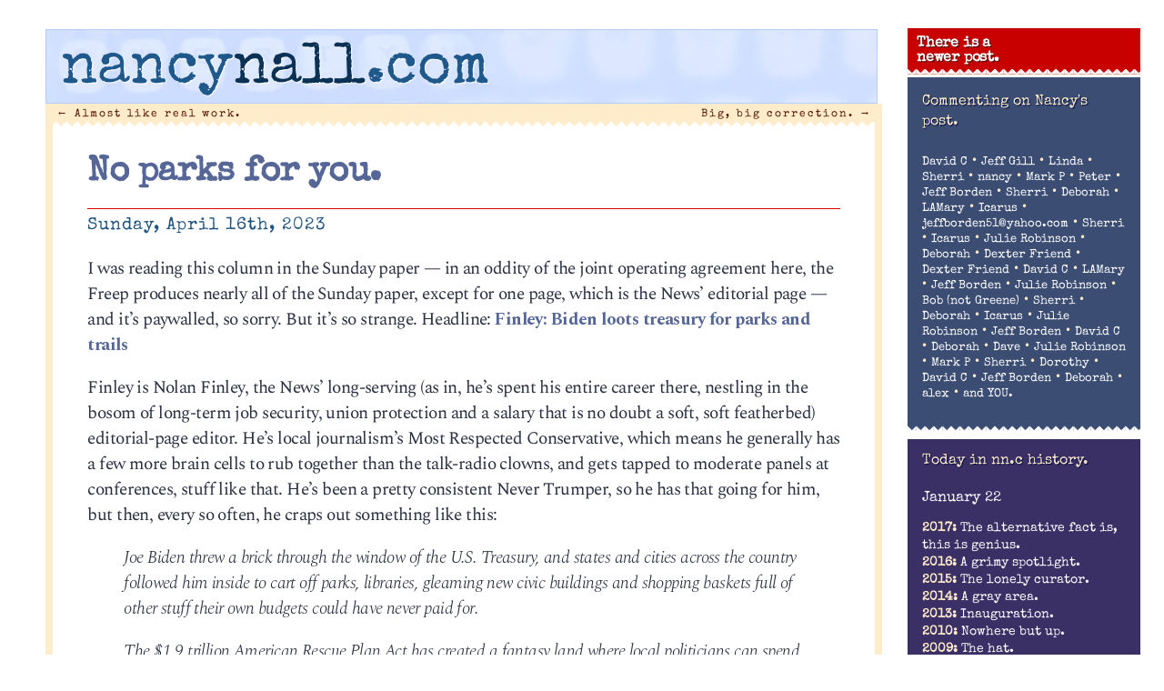

--- FILE ---
content_type: text/html; charset=UTF-8
request_url: http://nancynall.com/2023/04/16/no-parks-for-you/
body_size: 20445
content:
<!DOCTYPE html>
<html lang="en-US"<head>
<meta charset="utf-8" />
<title>No parks for you. | nancynall.com</title>


<meta property="og:title" content="nancynall.com" />
<meta property="og:type" content="website"/>
<meta property="og:url" content="http://nancynall.com" />
<meta property="og:description" content="Nancy Nall Derringer's personal website: 'I still think of it as a one-sided few minutes over coffee that we can have every morning. Comments welcome.'" />
<meta property="og:image" content="http://nancynall.com/wp-content/themes/nancy_2018/images/nnc_2011_icon.png" />
<meta name=viewport content="width=device-width, initial-scale=1">
<link rel="profile" href="http://gmpg.org/xfn/11" />
<link rel="image_src" href="http://nancynall.com/wp-content/themes/nancy_2018/images/nnc_2011_icon.png" />
<link rel="apple-touch-icon" href="http://nancynall.com/wp-content/themes/nancy_2018/images/nnc_icon_57x57.png" />
<link rel="apple-touch-icon" sizes="72x72" href="http://nancynall.com/wp-content/themes/nancy_2018/images/nnc_icon_72x72.png" />
<link rel="apple-touch-icon" sizes="114x114" href="http://nancynall.com/wp-content/themes/nancy_2018/images/nnc_icon_114x114.png" />
<meta name="theme-color" content="#ffeccb" media="(prefers-color-scheme: light)">
<meta name="theme-color" content="#ffeccb" media="(prefers-color-scheme: dark)">

<link href="https://fonts.googleapis.com/css2?family=Special+Elite&family=Spectral:ital,wght@0,200;0,700;1,300&display=swap" rel="stylesheet">
<link rel="stylesheet" href="http://nancynall.com/wp-content/themes/nancy_2018/style.css?v=006" >
<link rel="pingback" href="http://nancynall.com/xmlrpc.php" />


<meta name='robots' content='max-image-preview:large' />
<style id='wp-img-auto-sizes-contain-inline-css' type='text/css'>
img:is([sizes=auto i],[sizes^="auto," i]){contain-intrinsic-size:3000px 1500px}
/*# sourceURL=wp-img-auto-sizes-contain-inline-css */
</style>
<style id='wp-emoji-styles-inline-css' type='text/css'>

	img.wp-smiley, img.emoji {
		display: inline !important;
		border: none !important;
		box-shadow: none !important;
		height: 1em !important;
		width: 1em !important;
		margin: 0 0.07em !important;
		vertical-align: -0.1em !important;
		background: none !important;
		padding: 0 !important;
	}
/*# sourceURL=wp-emoji-styles-inline-css */
</style>
<style id='wp-block-library-inline-css' type='text/css'>
:root{--wp-block-synced-color:#7a00df;--wp-block-synced-color--rgb:122,0,223;--wp-bound-block-color:var(--wp-block-synced-color);--wp-editor-canvas-background:#ddd;--wp-admin-theme-color:#007cba;--wp-admin-theme-color--rgb:0,124,186;--wp-admin-theme-color-darker-10:#006ba1;--wp-admin-theme-color-darker-10--rgb:0,107,160.5;--wp-admin-theme-color-darker-20:#005a87;--wp-admin-theme-color-darker-20--rgb:0,90,135;--wp-admin-border-width-focus:2px}@media (min-resolution:192dpi){:root{--wp-admin-border-width-focus:1.5px}}.wp-element-button{cursor:pointer}:root .has-very-light-gray-background-color{background-color:#eee}:root .has-very-dark-gray-background-color{background-color:#313131}:root .has-very-light-gray-color{color:#eee}:root .has-very-dark-gray-color{color:#313131}:root .has-vivid-green-cyan-to-vivid-cyan-blue-gradient-background{background:linear-gradient(135deg,#00d084,#0693e3)}:root .has-purple-crush-gradient-background{background:linear-gradient(135deg,#34e2e4,#4721fb 50%,#ab1dfe)}:root .has-hazy-dawn-gradient-background{background:linear-gradient(135deg,#faaca8,#dad0ec)}:root .has-subdued-olive-gradient-background{background:linear-gradient(135deg,#fafae1,#67a671)}:root .has-atomic-cream-gradient-background{background:linear-gradient(135deg,#fdd79a,#004a59)}:root .has-nightshade-gradient-background{background:linear-gradient(135deg,#330968,#31cdcf)}:root .has-midnight-gradient-background{background:linear-gradient(135deg,#020381,#2874fc)}:root{--wp--preset--font-size--normal:16px;--wp--preset--font-size--huge:42px}.has-regular-font-size{font-size:1em}.has-larger-font-size{font-size:2.625em}.has-normal-font-size{font-size:var(--wp--preset--font-size--normal)}.has-huge-font-size{font-size:var(--wp--preset--font-size--huge)}.has-text-align-center{text-align:center}.has-text-align-left{text-align:left}.has-text-align-right{text-align:right}.has-fit-text{white-space:nowrap!important}#end-resizable-editor-section{display:none}.aligncenter{clear:both}.items-justified-left{justify-content:flex-start}.items-justified-center{justify-content:center}.items-justified-right{justify-content:flex-end}.items-justified-space-between{justify-content:space-between}.screen-reader-text{border:0;clip-path:inset(50%);height:1px;margin:-1px;overflow:hidden;padding:0;position:absolute;width:1px;word-wrap:normal!important}.screen-reader-text:focus{background-color:#ddd;clip-path:none;color:#444;display:block;font-size:1em;height:auto;left:5px;line-height:normal;padding:15px 23px 14px;text-decoration:none;top:5px;width:auto;z-index:100000}html :where(.has-border-color){border-style:solid}html :where([style*=border-top-color]){border-top-style:solid}html :where([style*=border-right-color]){border-right-style:solid}html :where([style*=border-bottom-color]){border-bottom-style:solid}html :where([style*=border-left-color]){border-left-style:solid}html :where([style*=border-width]){border-style:solid}html :where([style*=border-top-width]){border-top-style:solid}html :where([style*=border-right-width]){border-right-style:solid}html :where([style*=border-bottom-width]){border-bottom-style:solid}html :where([style*=border-left-width]){border-left-style:solid}html :where(img[class*=wp-image-]){height:auto;max-width:100%}:where(figure){margin:0 0 1em}html :where(.is-position-sticky){--wp-admin--admin-bar--position-offset:var(--wp-admin--admin-bar--height,0px)}@media screen and (max-width:600px){html :where(.is-position-sticky){--wp-admin--admin-bar--position-offset:0px}}

/*# sourceURL=wp-block-library-inline-css */
</style><style id='global-styles-inline-css' type='text/css'>
:root{--wp--preset--aspect-ratio--square: 1;--wp--preset--aspect-ratio--4-3: 4/3;--wp--preset--aspect-ratio--3-4: 3/4;--wp--preset--aspect-ratio--3-2: 3/2;--wp--preset--aspect-ratio--2-3: 2/3;--wp--preset--aspect-ratio--16-9: 16/9;--wp--preset--aspect-ratio--9-16: 9/16;--wp--preset--color--black: #000000;--wp--preset--color--cyan-bluish-gray: #abb8c3;--wp--preset--color--white: #ffffff;--wp--preset--color--pale-pink: #f78da7;--wp--preset--color--vivid-red: #cf2e2e;--wp--preset--color--luminous-vivid-orange: #ff6900;--wp--preset--color--luminous-vivid-amber: #fcb900;--wp--preset--color--light-green-cyan: #7bdcb5;--wp--preset--color--vivid-green-cyan: #00d084;--wp--preset--color--pale-cyan-blue: #8ed1fc;--wp--preset--color--vivid-cyan-blue: #0693e3;--wp--preset--color--vivid-purple: #9b51e0;--wp--preset--gradient--vivid-cyan-blue-to-vivid-purple: linear-gradient(135deg,rgb(6,147,227) 0%,rgb(155,81,224) 100%);--wp--preset--gradient--light-green-cyan-to-vivid-green-cyan: linear-gradient(135deg,rgb(122,220,180) 0%,rgb(0,208,130) 100%);--wp--preset--gradient--luminous-vivid-amber-to-luminous-vivid-orange: linear-gradient(135deg,rgb(252,185,0) 0%,rgb(255,105,0) 100%);--wp--preset--gradient--luminous-vivid-orange-to-vivid-red: linear-gradient(135deg,rgb(255,105,0) 0%,rgb(207,46,46) 100%);--wp--preset--gradient--very-light-gray-to-cyan-bluish-gray: linear-gradient(135deg,rgb(238,238,238) 0%,rgb(169,184,195) 100%);--wp--preset--gradient--cool-to-warm-spectrum: linear-gradient(135deg,rgb(74,234,220) 0%,rgb(151,120,209) 20%,rgb(207,42,186) 40%,rgb(238,44,130) 60%,rgb(251,105,98) 80%,rgb(254,248,76) 100%);--wp--preset--gradient--blush-light-purple: linear-gradient(135deg,rgb(255,206,236) 0%,rgb(152,150,240) 100%);--wp--preset--gradient--blush-bordeaux: linear-gradient(135deg,rgb(254,205,165) 0%,rgb(254,45,45) 50%,rgb(107,0,62) 100%);--wp--preset--gradient--luminous-dusk: linear-gradient(135deg,rgb(255,203,112) 0%,rgb(199,81,192) 50%,rgb(65,88,208) 100%);--wp--preset--gradient--pale-ocean: linear-gradient(135deg,rgb(255,245,203) 0%,rgb(182,227,212) 50%,rgb(51,167,181) 100%);--wp--preset--gradient--electric-grass: linear-gradient(135deg,rgb(202,248,128) 0%,rgb(113,206,126) 100%);--wp--preset--gradient--midnight: linear-gradient(135deg,rgb(2,3,129) 0%,rgb(40,116,252) 100%);--wp--preset--font-size--small: 13px;--wp--preset--font-size--medium: 20px;--wp--preset--font-size--large: 36px;--wp--preset--font-size--x-large: 42px;--wp--preset--spacing--20: 0.44rem;--wp--preset--spacing--30: 0.67rem;--wp--preset--spacing--40: 1rem;--wp--preset--spacing--50: 1.5rem;--wp--preset--spacing--60: 2.25rem;--wp--preset--spacing--70: 3.38rem;--wp--preset--spacing--80: 5.06rem;--wp--preset--shadow--natural: 6px 6px 9px rgba(0, 0, 0, 0.2);--wp--preset--shadow--deep: 12px 12px 50px rgba(0, 0, 0, 0.4);--wp--preset--shadow--sharp: 6px 6px 0px rgba(0, 0, 0, 0.2);--wp--preset--shadow--outlined: 6px 6px 0px -3px rgb(255, 255, 255), 6px 6px rgb(0, 0, 0);--wp--preset--shadow--crisp: 6px 6px 0px rgb(0, 0, 0);}:where(.is-layout-flex){gap: 0.5em;}:where(.is-layout-grid){gap: 0.5em;}body .is-layout-flex{display: flex;}.is-layout-flex{flex-wrap: wrap;align-items: center;}.is-layout-flex > :is(*, div){margin: 0;}body .is-layout-grid{display: grid;}.is-layout-grid > :is(*, div){margin: 0;}:where(.wp-block-columns.is-layout-flex){gap: 2em;}:where(.wp-block-columns.is-layout-grid){gap: 2em;}:where(.wp-block-post-template.is-layout-flex){gap: 1.25em;}:where(.wp-block-post-template.is-layout-grid){gap: 1.25em;}.has-black-color{color: var(--wp--preset--color--black) !important;}.has-cyan-bluish-gray-color{color: var(--wp--preset--color--cyan-bluish-gray) !important;}.has-white-color{color: var(--wp--preset--color--white) !important;}.has-pale-pink-color{color: var(--wp--preset--color--pale-pink) !important;}.has-vivid-red-color{color: var(--wp--preset--color--vivid-red) !important;}.has-luminous-vivid-orange-color{color: var(--wp--preset--color--luminous-vivid-orange) !important;}.has-luminous-vivid-amber-color{color: var(--wp--preset--color--luminous-vivid-amber) !important;}.has-light-green-cyan-color{color: var(--wp--preset--color--light-green-cyan) !important;}.has-vivid-green-cyan-color{color: var(--wp--preset--color--vivid-green-cyan) !important;}.has-pale-cyan-blue-color{color: var(--wp--preset--color--pale-cyan-blue) !important;}.has-vivid-cyan-blue-color{color: var(--wp--preset--color--vivid-cyan-blue) !important;}.has-vivid-purple-color{color: var(--wp--preset--color--vivid-purple) !important;}.has-black-background-color{background-color: var(--wp--preset--color--black) !important;}.has-cyan-bluish-gray-background-color{background-color: var(--wp--preset--color--cyan-bluish-gray) !important;}.has-white-background-color{background-color: var(--wp--preset--color--white) !important;}.has-pale-pink-background-color{background-color: var(--wp--preset--color--pale-pink) !important;}.has-vivid-red-background-color{background-color: var(--wp--preset--color--vivid-red) !important;}.has-luminous-vivid-orange-background-color{background-color: var(--wp--preset--color--luminous-vivid-orange) !important;}.has-luminous-vivid-amber-background-color{background-color: var(--wp--preset--color--luminous-vivid-amber) !important;}.has-light-green-cyan-background-color{background-color: var(--wp--preset--color--light-green-cyan) !important;}.has-vivid-green-cyan-background-color{background-color: var(--wp--preset--color--vivid-green-cyan) !important;}.has-pale-cyan-blue-background-color{background-color: var(--wp--preset--color--pale-cyan-blue) !important;}.has-vivid-cyan-blue-background-color{background-color: var(--wp--preset--color--vivid-cyan-blue) !important;}.has-vivid-purple-background-color{background-color: var(--wp--preset--color--vivid-purple) !important;}.has-black-border-color{border-color: var(--wp--preset--color--black) !important;}.has-cyan-bluish-gray-border-color{border-color: var(--wp--preset--color--cyan-bluish-gray) !important;}.has-white-border-color{border-color: var(--wp--preset--color--white) !important;}.has-pale-pink-border-color{border-color: var(--wp--preset--color--pale-pink) !important;}.has-vivid-red-border-color{border-color: var(--wp--preset--color--vivid-red) !important;}.has-luminous-vivid-orange-border-color{border-color: var(--wp--preset--color--luminous-vivid-orange) !important;}.has-luminous-vivid-amber-border-color{border-color: var(--wp--preset--color--luminous-vivid-amber) !important;}.has-light-green-cyan-border-color{border-color: var(--wp--preset--color--light-green-cyan) !important;}.has-vivid-green-cyan-border-color{border-color: var(--wp--preset--color--vivid-green-cyan) !important;}.has-pale-cyan-blue-border-color{border-color: var(--wp--preset--color--pale-cyan-blue) !important;}.has-vivid-cyan-blue-border-color{border-color: var(--wp--preset--color--vivid-cyan-blue) !important;}.has-vivid-purple-border-color{border-color: var(--wp--preset--color--vivid-purple) !important;}.has-vivid-cyan-blue-to-vivid-purple-gradient-background{background: var(--wp--preset--gradient--vivid-cyan-blue-to-vivid-purple) !important;}.has-light-green-cyan-to-vivid-green-cyan-gradient-background{background: var(--wp--preset--gradient--light-green-cyan-to-vivid-green-cyan) !important;}.has-luminous-vivid-amber-to-luminous-vivid-orange-gradient-background{background: var(--wp--preset--gradient--luminous-vivid-amber-to-luminous-vivid-orange) !important;}.has-luminous-vivid-orange-to-vivid-red-gradient-background{background: var(--wp--preset--gradient--luminous-vivid-orange-to-vivid-red) !important;}.has-very-light-gray-to-cyan-bluish-gray-gradient-background{background: var(--wp--preset--gradient--very-light-gray-to-cyan-bluish-gray) !important;}.has-cool-to-warm-spectrum-gradient-background{background: var(--wp--preset--gradient--cool-to-warm-spectrum) !important;}.has-blush-light-purple-gradient-background{background: var(--wp--preset--gradient--blush-light-purple) !important;}.has-blush-bordeaux-gradient-background{background: var(--wp--preset--gradient--blush-bordeaux) !important;}.has-luminous-dusk-gradient-background{background: var(--wp--preset--gradient--luminous-dusk) !important;}.has-pale-ocean-gradient-background{background: var(--wp--preset--gradient--pale-ocean) !important;}.has-electric-grass-gradient-background{background: var(--wp--preset--gradient--electric-grass) !important;}.has-midnight-gradient-background{background: var(--wp--preset--gradient--midnight) !important;}.has-small-font-size{font-size: var(--wp--preset--font-size--small) !important;}.has-medium-font-size{font-size: var(--wp--preset--font-size--medium) !important;}.has-large-font-size{font-size: var(--wp--preset--font-size--large) !important;}.has-x-large-font-size{font-size: var(--wp--preset--font-size--x-large) !important;}
/*# sourceURL=global-styles-inline-css */
</style>

<style id='classic-theme-styles-inline-css' type='text/css'>
/*! This file is auto-generated */
.wp-block-button__link{color:#fff;background-color:#32373c;border-radius:9999px;box-shadow:none;text-decoration:none;padding:calc(.667em + 2px) calc(1.333em + 2px);font-size:1.125em}.wp-block-file__button{background:#32373c;color:#fff;text-decoration:none}
/*# sourceURL=/wp-includes/css/classic-themes.min.css */
</style>
<script type="text/javascript" src="http://nancynall.com/wp-includes/js/jquery/jquery.min.js?ver=3.7.1" id="jquery-core-js"></script>
<script type="text/javascript" src="http://nancynall.com/wp-includes/js/jquery/jquery-migrate.min.js?ver=3.4.1" id="jquery-migrate-js"></script>
<link rel="canonical" href="http://nancynall.com/2023/04/16/no-parks-for-you/" />
<link rel='shortlink' href='http://nancynall.com/?p=22208' />
</head>

<body class="wp-singular post-template-default single single-post postid-22208 single-format-standard wp-theme-nancy_2018">
<div id="page" class="hfeed">
	<div id="branding"  class="inside"	>
				<a href="http://nancynall.com/" title="nancynall.com" rel="home"><h1 id="site-title"><span class="nan">nancy</span><span class="nal">nall</span><span class="nan">.com</span></h1></a>
	</div><!-- #branding -->


	<div id="main">
		<div id="primary">
			<div id="content" role="main">

			
				<nav id="nav-above">
					<h1 class="section-heading">Post navigation</h1>
					<div class="nav-previous"><a href="http://nancynall.com/2023/04/13/almost-like-real-work/" rel="prev"><span class="meta-nav">&larr;</span> Almost like real work.</a></div>
					<div class="nav-next"><a href="http://nancynall.com/2023/04/18/big-big-correction/" rel="next">Big, big correction. <span class="meta-nav">&rarr;</span></a></div>
				</nav><!-- #nav-above -->

				<div class="article" id="post-22208" class="post-22208 post type-post status-publish format-standard hentry category-current-events">
	<div class="entry-header">
		<h1 class="entry-title"><a href="http://nancynall.com/2023/04/16/no-parks-for-you/" title="Permalink to No parks for you." rel="bookmark">No parks for you.</a></h1>

				<div class="entry-meta">
			<time class="entry-date" datetime="2023-04-16T20:14:31-04:00" pubdate>Sunday, April 16th, 2023</time>		</div><!-- .entry-meta -->
			</div><!-- .entry-header -->

		<div class="entry-content">
		<p>I was reading this column in the Sunday paper &#8212; in an oddity of the joint operating agreement here, the Freep produces nearly all of the Sunday paper, except for one page, which is the News&#8217; editorial page &#8212; and it&#8217;s paywalled, so sorry. But it&#8217;s so strange. Headline: <strong><a href="https://www.detroitnews.com/story/opinion/columnists/nolan-finley/2023/04/15/finley-biden-loots-treasury-for-parks-and-trails/70116061007/">Finley: Biden loots treasury for parks and trails</a></strong></p>
<p>Finley is Nolan Finley, the News&#8217; long-serving (as in, he&#8217;s spent his entire career there, nestling in the bosom of long-term job security, union protection and a salary that is no doubt a soft, soft featherbed) editorial-page editor. He&#8217;s local journalism&#8217;s Most Respected Conservative, which means he generally has a few more brain cells to rub together than the talk-radio clowns, and gets tapped to moderate panels at conferences, stuff like that. He&#8217;s been a pretty consistent Never Trumper, so he has that going for him, but then, every so often, he craps out something like this: </p>
<blockquote><p><em>Joe Biden threw a brick through the window of the U.S. Treasury, and states and cities across the country followed him inside to cart off parks, libraries, gleaming new civic buildings and shopping baskets full of other stuff their own budgets could have never paid for.</p>
<p>The $1.9 trillion American Rescue Plan Act has created a fantasy land where local politicians can spend as much as they want on whatever they want without having to worry about waking up with a fiscal hangover.</p>
<p>&#8230;Canton Township is getting the downtown the suburb has always wanted. The Joe Louis Greenway is getting a leap ahead on building out 27.5 miles of trails. Taylor is getting an action park. Wyandotte is getting an upgraded post office. Melvindale is getting a boat launch and Trenton is getting rid of an old hospital. A dozen more place-making projects will sprout throughout the county.</em></p></blockquote>
<p>This is, I expect, a continuation of what we talked about a few days back, more evidence that Biden is no longer trusting block grants in the hands of red-state governors and is instead writing checks directly to municipalities. To which any reasonable person who isn&#8217;t a multimillionaire might say: So? What&#8217;s the problem? Better a greenway than another tax break to buy more Porterhouses at their private clubs. The problem, Finley says, is?</p>
<blockquote><p><em>And what do taxpayers get? The worst inflation in 40 years, and interest rates hikes that have been slow in turning it around largely because the furious federal spending continues.</em></p></blockquote>
<p>Then there&#8217;s some blah-blah about the national debt, which is never blah-blah&#8217;ed when we&#8217;re doling out something the right wants, particularly the aforementioned tax cuts. </p>
<p>I no longer try to understand people like this, but I never stop wondering at the meanness required to complain about public money going to public amenities like parks and improved town squares. </p>
<p>But that&#8217;s just me. </p>
<p>OK, then! The week ahead: Fox News goes on trial, and who knows? Maybe we&#8217;ll get lucky and a new park will fall in our laps. </p>
			</div><!-- .entry-content -->
	
	<div class="entry-base">
		<span class="cat-links"><span class="entry-utility-prep entry-utility-prep-cat-links">Posted at 8:14 pm in </span><a href="http://nancynall.com/category/current-events/" rel="category tag">Current events</a></span>
		<span class="sep"> | </span>
									<br/>&nbsp;
	</div><!-- #entry-base -->
</div><!-- #post-22208 -->

				<nav id="nav-below">
					<h1 class="section-heading">Post navigation</h1>
					<div class="nav-previous"><a href="http://nancynall.com/2023/04/13/almost-like-real-work/" rel="prev"><span class="meta-nav">&larr;</span> Almost like real work.</a></div>
					<div class="nav-next"><a href="http://nancynall.com/2023/04/18/big-big-correction/" rel="next">Big, big correction. <span class="meta-nav">&rarr;</span></a></div>
				</nav><!-- #nav-below -->

				
<div class="commentblock">
	<h3 id="comments">40 responses to &#8220;No parks for you.&#8221;</h3>

	
	<ol class="commentlist">
      <li class="comment"  id="comment-914646"><img alt='' src='https://secure.gravatar.com/avatar/b0c16e59971fb9fd91bbd415505965aefee50baacad6e5a16c9ff316d374296a?s=50&#038;d=identicon&#038;r=g' srcset='https://secure.gravatar.com/avatar/b0c16e59971fb9fd91bbd415505965aefee50baacad6e5a16c9ff316d374296a?s=100&#038;d=identicon&#038;r=g 2x' class='avatar avatar-50 photo' height='50' width='50' decoding='async'/><p class="who">
<span class="cmntr">David C</span> said on April 16, 2023 at 8:44 pm<p>Our city has spent almost all the money so far and it&#8217;s doing good. Our county is run by Republicans and they did a bunch of financial chicanery to say the money paid salaries during the pandemic and put the money into what they call a &#8220;Spirit&#8221; fund. As in the spirit of the law but too bad about the letter. Somehow, I think the money will be spent on toys for the Sheriff&#8217;s department and/or on tax cuts for the small-minded bidness men like themselves.</p>
<p></p><p class="chrs" style="font: 0.6em sans-serif;letter-spacing: 3px;
	color: #9bc8d6 !important;">455 chars</p>
<p class="editcomment"></p>
</li><!-- #comment-## -->
<li class="comment"  id="comment-914647"><img alt='' src='https://secure.gravatar.com/avatar/ecd9ad9d9d09ac7f124b674965af2a8471cfe3a2375e49c9b8f4bf4a3e9e6202?s=50&#038;d=identicon&#038;r=g' srcset='https://secure.gravatar.com/avatar/ecd9ad9d9d09ac7f124b674965af2a8471cfe3a2375e49c9b8f4bf4a3e9e6202?s=100&#038;d=identicon&#038;r=g 2x' class='avatar avatar-50 photo' height='50' width='50' decoding='async'/><p class="who">
<span class="cmntr">Jeff Gill</span> said on April 16, 2023 at 9:21 pm<p>LindaG, last thread: bless you.</p>
<p></p><p class="chrs" style="font: 0.6em sans-serif;letter-spacing: 3px;
	color: #9bc8d6 !important;">31 chars</p>
<p class="editcomment"></p>
</li><!-- #comment-## -->
<li class="comment"  id="comment-914648"><img alt='' src='https://secure.gravatar.com/avatar/8feee4899e87ffa1a099a8913e49ff90a87d94006f6698dc7b071087e59c2457?s=50&#038;d=identicon&#038;r=g' srcset='https://secure.gravatar.com/avatar/8feee4899e87ffa1a099a8913e49ff90a87d94006f6698dc7b071087e59c2457?s=100&#038;d=identicon&#038;r=g 2x' class='avatar avatar-50 photo' height='50' width='50' decoding='async'/><p class="who">
<span class="cmntr">Linda</span> said on April 16, 2023 at 9:33 pm<p>Biden and his advisors have wised up to the conservative concord block grants. They were touted as a way to encourage “innovation” in government, but have been a slush fund for whatever red state governments felt like doing—building fake abortion clinics (pregnancy crisis centers), private school scholarships (from welfare funds, no less) and sports stadiums in MS. Or to cut taxes. They will grab that money in a minute for their own gain and cut cities out.</p>
<p></p><p class="chrs" style="font: 0.6em sans-serif;letter-spacing: 3px;
	color: #9bc8d6 !important;">467 chars</p>
<p class="editcomment"></p>
</li><!-- #comment-## -->
<li class="comment"  id="comment-914649"><img alt='' src='https://secure.gravatar.com/avatar/c691118e3a79260de2d1536bac3ace19ea29970cf8e80dce2bb8697927bbf9a2?s=50&#038;d=identicon&#038;r=g' srcset='https://secure.gravatar.com/avatar/c691118e3a79260de2d1536bac3ace19ea29970cf8e80dce2bb8697927bbf9a2?s=100&#038;d=identicon&#038;r=g 2x' class='avatar avatar-50 photo' height='50' width='50' loading='lazy' decoding='async'/><p class="who">
<span class="cmntr">Sherri</span> said on April 17, 2023 at 1:38 am<p>Yes, the ARP is spending money. It’s called investment. Just like homeowners spend money on new roofs so the house will last longer, cities need to invest in new “place-making” projects (I assume that was supposed be derogatory?) to keep them vibrant. </p>
<p>And no, city budgets generally can’t afford a lot of this stuff without federal help, because of the limitations placed on what cities can collect in taxes. They generally get a part of that tax, and a piece of this tax, but seldom much control over what the tax is, outside a few cities that have a wage tax. I’ve been a member of the volunteer citizen budget committee in our city three times, and I still barely understand how city revenues work.</p>
<p></p><p class="chrs" style="font: 0.6em sans-serif;letter-spacing: 3px;
	color: #9bc8d6 !important;">715 chars</p>
<p class="editcomment"></p>
<ul class="children">
<li class="nancecomment"  id="comment-914650"><img alt='' src='https://secure.gravatar.com/avatar/37026884b8bc13a8647739a9f93696f0a9e591d491e3dab76d5d6cfeb6fdc8b7?s=50&#038;d=identicon&#038;r=g' srcset='https://secure.gravatar.com/avatar/37026884b8bc13a8647739a9f93696f0a9e591d491e3dab76d5d6cfeb6fdc8b7?s=100&#038;d=identicon&#038;r=g 2x' class='avatar avatar-50 photo' height='50' width='50' loading='lazy' decoding='async'/><p class="who">
<span class="cmntr">nancy</span> said on April 17, 2023 at 8:38 am<p>That&#8217;s an excellent point to make, Sherri. Local governments are hamstrung a million whichways on how much they can collect and what they can spend it on. It&#8217;s notable that the new downtown Detroit parks are all run by nonprofit conservancies that are generally on the up-and-up, but at least one is fenced, gated and locked at night, lest homeless people sleep in it.</p>
<p></p><p class="chrs" style="font: 0.6em sans-serif;letter-spacing: 3px;
	color: #9bc8d6 !important;">368 chars</p>
<p class="editcomment"></p>
</li><!-- #comment-## -->
</ul><!-- .children -->
</li><!-- #comment-## -->
<li class="comment"  id="comment-914651"><img alt='' src='https://secure.gravatar.com/avatar/4ca78adfa63ac3cfa5bdbfa992e5b9c0ff4e5b897a81edba61553cc15a9a5f04?s=50&#038;d=identicon&#038;r=g' srcset='https://secure.gravatar.com/avatar/4ca78adfa63ac3cfa5bdbfa992e5b9c0ff4e5b897a81edba61553cc15a9a5f04?s=100&#038;d=identicon&#038;r=g 2x' class='avatar avatar-50 photo' height='50' width='50' loading='lazy' decoding='async'/><p class="who">
<span class="cmntr"><a href="http://www.caniconfidimus.com" class="url" rel="ugc external nofollow">Mark P</a></span> said on April 17, 2023 at 9:19 am<p>Are you sure they didn’t slip in a copy of The Onion?</p>
<p></p><p class="chrs" style="font: 0.6em sans-serif;letter-spacing: 3px;
	color: #9bc8d6 !important;">55 chars</p>
<p class="editcomment"></p>
</li><!-- #comment-## -->
<li class="comment"  id="comment-914652"><img alt='' src='https://secure.gravatar.com/avatar/f740574d314bcf9834d52e041f7c046fa5e02a45b3eb9d36deb30b9f0137bb0f?s=50&#038;d=identicon&#038;r=g' srcset='https://secure.gravatar.com/avatar/f740574d314bcf9834d52e041f7c046fa5e02a45b3eb9d36deb30b9f0137bb0f?s=100&#038;d=identicon&#038;r=g 2x' class='avatar avatar-50 photo' height='50' width='50' loading='lazy' decoding='async'/><p class="who">
<span class="cmntr">Peter</span> said on April 17, 2023 at 9:32 am<p>Articles like this remind me of one of my favorite topics: The Colorado Lottery.  </p>
<p>Most states have their lottery profits (such as they are) go to the general operating fund, or for &#8216;education&#8221;. I use the quote marks because in Illinois, as in several states, the lottery money isn&#8217;t added to the school&#8217;s fund as that taxes that would have gone to that fund are diverted elsewhere.</p>
<p>In 1983, the Colorado legislature decided that all of the lottery profits would go to improve state parks and nature preserves that wouldn&#8217;t normally receive state funding.  Improving the parks has raised their visibility, and more people use the parks, and are in better health because of the park visits, which reduces health care expenses.  </p>
<p>What stuns me is that I haven&#8217;t found any complaints from the right wing peanut gallery, although I didn&#8217;t do too thorough a search&#8230;.</p>
<p></p><p class="chrs" style="font: 0.6em sans-serif;letter-spacing: 3px;
	color: #9bc8d6 !important;">872 chars</p>
<p class="editcomment"></p>
</li><!-- #comment-## -->
<li class="comment"  id="comment-914653"><img alt='' src='https://secure.gravatar.com/avatar/77cbede61d23cad06fbcde84f18c2acea415670dfc23a3ce5e4450b08f2e5589?s=50&#038;d=identicon&#038;r=g' srcset='https://secure.gravatar.com/avatar/77cbede61d23cad06fbcde84f18c2acea415670dfc23a3ce5e4450b08f2e5589?s=100&#038;d=identicon&#038;r=g 2x' class='avatar avatar-50 photo' height='50' width='50' loading='lazy' decoding='async'/><p class="who">
<span class="cmntr">Jeff Borden</span> said on April 17, 2023 at 1:15 pm<p>As a former journalist, the Dominion v. Fox case makes me nervous.</p>
<p>Certainly, Fox News is a cancer on our democracy. Not because it takes a conservative viewpoint &#8211;which actually ought to be called radical right-wing authoritarian viewpoint&#8211; but because it is a font of lies, lies, lies. As a character on &#8220;Succession&#8221; says about Logan Roy, the Rupert Murdochesque villain and lead character, &#8220;You take black bile and turn it to gold.&#8221; There is absolutely no question in my mind that this alleged news network has gravely damaged our nation across the board by undermining belief in science and reason, attacking minority groups ranging from people of color to the LBGTQ community to urbanites and by opening encouraging violent, racist, eliminationist language in its broadcasts.</p>
<p>But as a student of unintended consequences, I&#8217;m scared to death someone clever will find a way to use this case to bedevil and attack ALL news organizations, which already suffer from horrible credibility issues with many citizens. Every day the NYT runs a substantial number of corrections, which some dolts see as evidence it is mistake prone rather than being an illustration of how seriously it takes its mission.</p>
<p>One thing seems quite certain. It&#8217;s going to be an ongoing clusterfuck. I hope Dominion beats Fox like a government mule. Smartmatic, too. Fuck the Murdochs and their infernal creation.</p>
<p></p><p class="chrs" style="font: 0.6em sans-serif;letter-spacing: 3px;
	color: #9bc8d6 !important;">1396 chars</p>
<p class="editcomment"></p>
</li><!-- #comment-## -->
<li class="comment"  id="comment-914654"><img alt='' src='https://secure.gravatar.com/avatar/c691118e3a79260de2d1536bac3ace19ea29970cf8e80dce2bb8697927bbf9a2?s=50&#038;d=identicon&#038;r=g' srcset='https://secure.gravatar.com/avatar/c691118e3a79260de2d1536bac3ace19ea29970cf8e80dce2bb8697927bbf9a2?s=100&#038;d=identicon&#038;r=g 2x' class='avatar avatar-50 photo' height='50' width='50' loading='lazy' decoding='async'/><p class="who">
<span class="cmntr">Sherri</span> said on April 17, 2023 at 1:29 pm<p>Conservatives are fond of claiming that government should be smaller and closer to the people, that taxing should happen at a lower level. In practice, this is just a plan for less government spending and fewer government services, period.</p>
<p>Cities and states have to produce balanced budgets, because unlike the federal government, they can’t print money. That means that when the private economy takes a downturn, city and state governments have a harder time stepping in to help. The federal government can, but conservatives hate Keynesian stimulus as well. If Congress would actually take more actions like ARP, the Fed wouldn’t have to manage interest rates quite so tightly. It’s because we have so little fiscal policy that everything is done through monetary policy. </p>
<p>And of course, it’s the red states that scream the most about taxes, while receiving the most from the federal government, even though they refuse important things like Medicaid expansion which would make their people healthier and improve their economies.</p>
<p></p><p class="chrs" style="font: 0.6em sans-serif;letter-spacing: 3px;
	color: #9bc8d6 !important;">1045 chars</p>
<p class="editcomment"></p>
</li><!-- #comment-## -->
<li class="comment"  id="comment-914655"><img alt='' src='https://secure.gravatar.com/avatar/897705349fa49ce16b716d23e6900b8e7fb75353dd5c8a71e92d5e3bd157bc73?s=50&#038;d=identicon&#038;r=g' srcset='https://secure.gravatar.com/avatar/897705349fa49ce16b716d23e6900b8e7fb75353dd5c8a71e92d5e3bd157bc73?s=100&#038;d=identicon&#038;r=g 2x' class='avatar avatar-50 photo' height='50' width='50' loading='lazy' decoding='async'/><p class="who">
<span class="cmntr">Deborah</span> said on April 17, 2023 at 3:57 pm<p>Will someone explain something to me? Why does Fox want to settle with Dominion? It seems to me that all of the publicity of a trial will only make its audience more loyal. They don&#8217;t care if Fox lies and slanders, never have, as long as they keep saying what the audience wants to hear. Also it seems like $1.9 Billion is a drop in the bucket to a media corporation, yes there will also be punitive damages added to that if (when) they lose but so what? Dominion is owned by a private equity company so they probably would love for Fox to settle. A trial seems like a win for Fox in the big picture even if they lose the case. Of course this is all abominable to me, I wish Fox would disappear, the country would be better off, but then another channel will just carry on.</p>
<p></p><p class="chrs" style="font: 0.6em sans-serif;letter-spacing: 3px;
	color: #9bc8d6 !important;">773 chars</p>
<p class="editcomment"></p>
</li><!-- #comment-## -->
<li class="comment"  id="comment-914656"><img alt='' src='https://secure.gravatar.com/avatar/6100d167181ec0d8bb406bb1c31f6fa8294ffa76d8b072523698a0b72242b108?s=50&#038;d=identicon&#038;r=g' srcset='https://secure.gravatar.com/avatar/6100d167181ec0d8bb406bb1c31f6fa8294ffa76d8b072523698a0b72242b108?s=100&#038;d=identicon&#038;r=g 2x' class='avatar avatar-50 photo' height='50' width='50' loading='lazy' decoding='async'/><p class="who">
<span class="cmntr">LAMary</span> said on April 17, 2023 at 4:12 pm<p>Off topic: I have weird rash on my face that&#8217;s been appearing/disappearing/appearing for over two months. It itches. It&#8217;s red. The doctor has no idea what&#8217;s causing it. I have switched substance that gets close to my face to something hypoallergenic including my laundry detergent. I ordered three bottles of Method detergent which are hypoallergenic but lightly scented: Lavender, Cypress and Fresh Air. I told my son that one smells like a garden in France, one like a tall slender Italian tree and one like Terry Gross.</p>
<p></p><p class="chrs" style="font: 0.6em sans-serif;letter-spacing: 3px;
	color: #9bc8d6 !important;">522 chars</p>
<p class="editcomment"></p>
</li><!-- #comment-## -->
<li class="comment"  id="comment-914657"><img alt='' src='https://secure.gravatar.com/avatar/bc646b087217060642219f4395beee9d401232a5cc051e72ebae2e7768a13d02?s=50&#038;d=identicon&#038;r=g' srcset='https://secure.gravatar.com/avatar/bc646b087217060642219f4395beee9d401232a5cc051e72ebae2e7768a13d02?s=100&#038;d=identicon&#038;r=g 2x' class='avatar avatar-50 photo' height='50' width='50' loading='lazy' decoding='async'/><p class="who">
<span class="cmntr"><a href="https://www.mysteries-of-life.com/" class="url" rel="ugc external nofollow">Icarus</a></span> said on April 17, 2023 at 4:57 pm<p>Deborah @ 9:  my best guess is when you settle, you can also set the terms to include 1) no admission of guilt and, more importantly for FOX 2) NDAs which will prevent information from getting out about just how badly FOX committed defamation.</p>
<p></p><p class="chrs" style="font: 0.6em sans-serif;letter-spacing: 3px;
	color: #9bc8d6 !important;">243 chars</p>
<p class="editcomment"></p>
</li><!-- #comment-## -->
<li class="comment"  id="comment-914658"><img alt='' src='https://secure.gravatar.com/avatar/77cbede61d23cad06fbcde84f18c2acea415670dfc23a3ce5e4450b08f2e5589?s=50&#038;d=identicon&#038;r=g' srcset='https://secure.gravatar.com/avatar/77cbede61d23cad06fbcde84f18c2acea415670dfc23a3ce5e4450b08f2e5589?s=100&#038;d=identicon&#038;r=g 2x' class='avatar avatar-50 photo' height='50' width='50' loading='lazy' decoding='async'/><p class="who">
<span class="cmntr">jeffborden51@yahoo.com</span> said on April 17, 2023 at 5:19 pm<p>Re: Dominion v. Fox</p>
<p>A settlement would be much better for Fox, in my view, particularly if it doesn&#8217;t require a public acknowledgment and apology for the tsunami of lies it has told. Fox could certainly afford it, but man, that is a huge amount of money. The key question is whether other entities who felt slurred by Rupert Murdoch&#8217;s puke machine would seek redress in a similar manner. Settling might encourage more suits.</p>
<p>In contrast, a trial will reveal in public court the lengths to which the network went to keep its mouth-breathing audience happy up to and including the dissemination of huge falsehoods about Dominion and Smartmatic. It will bare every secret the network has worked hard to hide. We&#8217;ve only seen a smattering of the materials and they are damning. But, what if a jury finds Fox did NOT violate the First Amendment and finds for the network? Then, massive embarrassment, perhaps, but no huge fines and a license to slur, slam and slaughter the truth until we&#8217;re all bleeding from our eyes.</p>
<p>Journalists have always had to swallow hard to defend the First Amendment. I never much liked the idea of being on the same side as a Larry Flynt or an Al Goldstein, but attacks on their kinds of smut could be used to attack legitimate news agencies, too. It&#8217;s why I noted above that the case makes me nervous even though I could not possibly hate Fox any more than I do.</p>
<p></p><p class="chrs" style="font: 0.6em sans-serif;letter-spacing: 3px;
	color: #9bc8d6 !important;">1395 chars</p>
<p class="editcomment"></p>
</li><!-- #comment-## -->
<li class="comment"  id="comment-914659"><img alt='' src='https://secure.gravatar.com/avatar/c691118e3a79260de2d1536bac3ace19ea29970cf8e80dce2bb8697927bbf9a2?s=50&#038;d=identicon&#038;r=g' srcset='https://secure.gravatar.com/avatar/c691118e3a79260de2d1536bac3ace19ea29970cf8e80dce2bb8697927bbf9a2?s=100&#038;d=identicon&#038;r=g 2x' class='avatar avatar-50 photo' height='50' width='50' loading='lazy' decoding='async'/><p class="who">
<span class="cmntr">Sherri</span> said on April 17, 2023 at 5:55 pm<p><a href="https://www.washingtonpost.com/politics/2023/04/17/fox-dominion-settlement-pros-cons/" rel="nofollow ugc">This article</a> lays out the pros and cons of settlement.</p>
<p></p><p class="chrs" style="font: 0.6em sans-serif;letter-spacing: 3px;
	color: #9bc8d6 !important;">173 chars</p>
<p class="editcomment"></p>
</li><!-- #comment-## -->
<li class="comment"  id="comment-914660"><img alt='' src='https://secure.gravatar.com/avatar/bc646b087217060642219f4395beee9d401232a5cc051e72ebae2e7768a13d02?s=50&#038;d=identicon&#038;r=g' srcset='https://secure.gravatar.com/avatar/bc646b087217060642219f4395beee9d401232a5cc051e72ebae2e7768a13d02?s=100&#038;d=identicon&#038;r=g 2x' class='avatar avatar-50 photo' height='50' width='50' loading='lazy' decoding='async'/><p class="who">
<span class="cmntr"><a href="https://www.mysteries-of-life.com/" class="url" rel="ugc external nofollow">Icarus</a></span> said on April 17, 2023 at 6:33 pm<p>and the hits just keep on coming</p>
<p><a href="https://www.yahoo.com/gma/two-senate-republicans-vow-block-203044035.html" rel="nofollow ugc">https://www.yahoo.com/gma/two-senate-republicans-vow-block-203044035.html</a></p>
<p></p><p class="chrs" style="font: 0.6em sans-serif;letter-spacing: 3px;
	color: #9bc8d6 !important;">109 chars</p>
<p class="editcomment"></p>
</li><!-- #comment-## -->
<li class="comment"  id="comment-914661"><img alt='' src='https://secure.gravatar.com/avatar/5b8e9676d21b5731e9b0244784958d9129203acd6977d08497a1854c622e6292?s=50&#038;d=identicon&#038;r=g' srcset='https://secure.gravatar.com/avatar/5b8e9676d21b5731e9b0244784958d9129203acd6977d08497a1854c622e6292?s=100&#038;d=identicon&#038;r=g 2x' class='avatar avatar-50 photo' height='50' width='50' loading='lazy' decoding='async'/><p class="who">
<span class="cmntr">Julie Robinson</span> said on April 17, 2023 at 9:15 pm<p>Apparently a family member signed up for BritBox but forgot about it, and I just discovered it on the smart TV. So tonight I went scrolling through their offerings: crime show, crime show, crime show, crime show, crime show&#8230;oh wait, there&#8217;s a series about the Chelsea Garden Show! &#8216;Twas a balm for the soul.</p>
<p>Seriously, does anyone else have BritBox and is there anything else besides crime shows and EastEnders? </p>
<p>All of this to say right now I need a break from hard things.</p>
<p></p><p class="chrs" style="font: 0.6em sans-serif;letter-spacing: 3px;
	color: #9bc8d6 !important;">482 chars</p>
<p class="editcomment"></p>
</li><!-- #comment-## -->
<li class="comment"  id="comment-914662"><img alt='' src='https://secure.gravatar.com/avatar/897705349fa49ce16b716d23e6900b8e7fb75353dd5c8a71e92d5e3bd157bc73?s=50&#038;d=identicon&#038;r=g' srcset='https://secure.gravatar.com/avatar/897705349fa49ce16b716d23e6900b8e7fb75353dd5c8a71e92d5e3bd157bc73?s=100&#038;d=identicon&#038;r=g 2x' class='avatar avatar-50 photo' height='50' width='50' loading='lazy' decoding='async'/><p class="who">
<span class="cmntr">Deborah</span> said on April 17, 2023 at 11:16 pm<p>Things keep getting crazier and crazier, as they say you can&#8217;t make this stuff up. DeSantis and the Disney Prison, Rednecks shooting up Bud Light, Trump saying he&#8217;s going to make all Fed employees take a test when he&#8217;s president again to make sure they&#8217;re loyal and if they don&#8217;t pass it they&#8217;re fired etc etc etc. What&#8217;s next?</p>
<p></p><p class="chrs" style="font: 0.6em sans-serif;letter-spacing: 3px;
	color: #9bc8d6 !important;">327 chars</p>
<p class="editcomment"></p>
</li><!-- #comment-## -->
<li class="comment"  id="comment-914663"><img alt='' src='https://secure.gravatar.com/avatar/25a97c683cab8e62c33231b94828d43f4aaaee0f6bc4610f6ce1cd1be6ef2223?s=50&#038;d=identicon&#038;r=g' srcset='https://secure.gravatar.com/avatar/25a97c683cab8e62c33231b94828d43f4aaaee0f6bc4610f6ce1cd1be6ef2223?s=100&#038;d=identicon&#038;r=g 2x' class='avatar avatar-50 photo' height='50' width='50' loading='lazy' decoding='async'/><p class="who">
<span class="cmntr">Dexter Friend</span> said on April 18, 2023 at 2:59 am<p>Neither side is favoring a settlement. Today will be first preparations for a trial.  If Dominion wins, the starting penalty for Rupert&#8217;s gang will be $1B.</p>
<p>Also the judge in the Trump rape trial shoved a delay request back in Trump&#8217;s lawyers&#8217; faces. The attorneys said with all the publicity over the indictment, Trump needs the heat to cool.  The judge told them that they caused the extra media coverage, not anyone else.  </p>
<p>DeSantis pleads the 5th, sorta, over the story about how he eats pudding with three fingers.  He has bigger fish to fry: he&#8217;s going to build a prison adjacent to Disney World.  Has the world spun off its axis?</p>
<p></p><p class="chrs" style="font: 0.6em sans-serif;letter-spacing: 3px;
	color: #9bc8d6 !important;">641 chars</p>
<p class="editcomment"></p>
</li><!-- #comment-## -->
<li class="comment"  id="comment-914664"><img alt='' src='https://secure.gravatar.com/avatar/25a97c683cab8e62c33231b94828d43f4aaaee0f6bc4610f6ce1cd1be6ef2223?s=50&#038;d=identicon&#038;r=g' srcset='https://secure.gravatar.com/avatar/25a97c683cab8e62c33231b94828d43f4aaaee0f6bc4610f6ce1cd1be6ef2223?s=100&#038;d=identicon&#038;r=g 2x' class='avatar avatar-50 photo' height='50' width='50' loading='lazy' decoding='async'/><p class="who">
<span class="cmntr">Dexter Friend</span> said on April 18, 2023 at 3:08 am<p>Payday for Dexter and you!<br />
<a href="https://tinyurl.com/292ha354" rel="nofollow ugc">https://tinyurl.com/292ha354</a></p>
<p></p><p class="chrs" style="font: 0.6em sans-serif;letter-spacing: 3px;
	color: #9bc8d6 !important;">56 chars</p>
<p class="editcomment"></p>
</li><!-- #comment-## -->
<li class="comment"  id="comment-914665"><img alt='' src='https://secure.gravatar.com/avatar/b0c16e59971fb9fd91bbd415505965aefee50baacad6e5a16c9ff316d374296a?s=50&#038;d=identicon&#038;r=g' srcset='https://secure.gravatar.com/avatar/b0c16e59971fb9fd91bbd415505965aefee50baacad6e5a16c9ff316d374296a?s=100&#038;d=identicon&#038;r=g 2x' class='avatar avatar-50 photo' height='50' width='50' loading='lazy' decoding='async'/><p class="who">
<span class="cmntr">David C</span> said on April 18, 2023 at 6:03 am<p>Acorn TV, the other British streaming channel, is all crime all the time too, Julie. It&#8217;s like Britain is infected with some Agatha Christie virus. The shows we end up watching are almost always from Australia or New Zealand.</p>
<p></p><p class="chrs" style="font: 0.6em sans-serif;letter-spacing: 3px;
	color: #9bc8d6 !important;">225 chars</p>
<p class="editcomment"></p>
</li><!-- #comment-## -->
<li class="comment"  id="comment-914667"><img alt='' src='https://secure.gravatar.com/avatar/6100d167181ec0d8bb406bb1c31f6fa8294ffa76d8b072523698a0b72242b108?s=50&#038;d=identicon&#038;r=g' srcset='https://secure.gravatar.com/avatar/6100d167181ec0d8bb406bb1c31f6fa8294ffa76d8b072523698a0b72242b108?s=100&#038;d=identicon&#038;r=g 2x' class='avatar avatar-50 photo' height='50' width='50' loading='lazy' decoding='async'/><p class="who">
<span class="cmntr">LAMary</span> said on April 18, 2023 at 10:57 am<p>I don&#8217;t have Britbox or Acorn but I occasionally watch BBC America. Graham Norton is good but on at weird hours but yes, the rest of the shows seem to be murder mysteries. My local PBS stations show a lot of those too. Luther was good but all the ones set in small towns are tedious.</p>
<p></p><p class="chrs" style="font: 0.6em sans-serif;letter-spacing: 3px;
	color: #9bc8d6 !important;">283 chars</p>
<p class="editcomment"></p>
</li><!-- #comment-## -->
<li class="comment"  id="comment-914668"><img alt='' src='https://secure.gravatar.com/avatar/77cbede61d23cad06fbcde84f18c2acea415670dfc23a3ce5e4450b08f2e5589?s=50&#038;d=identicon&#038;r=g' srcset='https://secure.gravatar.com/avatar/77cbede61d23cad06fbcde84f18c2acea415670dfc23a3ce5e4450b08f2e5589?s=100&#038;d=identicon&#038;r=g 2x' class='avatar avatar-50 photo' height='50' width='50' loading='lazy' decoding='async'/><p class="who">
<span class="cmntr">Jeff Borden</span> said on April 18, 2023 at 10:59 am<p>There&#8217;s a great nickname for the would-be Napoleon of Floriduh, which incorporates both his hilarious white rubber boots (displayed after a hurricane) and his grotesque eating habits of chocolate pudding (three fingers into the goo): Pudd&#8217;n Boots.</p>
<p>DeathSantis is not going to fly outside his veto-proof little duchy in Floriduh. How many Americans want a president who feuds with Mickey Mouse? Who bans books? Who whitewashes U.S. history? Who banned abortion after six weeks in a behind closed door ceremony at 11 p.m.? Who has the personality of an infant with diaper rash? Already, a major donor who spent close to $8 million in 2020 has said he&#8217;s not donating another dime to Little Napoleon because he&#8217;s gone too far right-wing even for a wealthy conservative. The donor cited the abortion law and the book bans as evidence DeathSantis was a loser.</p>
<p>The whole QOP is so fucked. A real toxic waste dump.</p>
<p></p><p class="chrs" style="font: 0.6em sans-serif;letter-spacing: 3px;
	color: #9bc8d6 !important;">912 chars</p>
<p class="editcomment"></p>
</li><!-- #comment-## -->
<li class="comment"  id="comment-914669"><img alt='' src='https://secure.gravatar.com/avatar/5b8e9676d21b5731e9b0244784958d9129203acd6977d08497a1854c622e6292?s=50&#038;d=identicon&#038;r=g' srcset='https://secure.gravatar.com/avatar/5b8e9676d21b5731e9b0244784958d9129203acd6977d08497a1854c622e6292?s=100&#038;d=identicon&#038;r=g 2x' class='avatar avatar-50 photo' height='50' width='50' loading='lazy' decoding='async'/><p class="who">
<span class="cmntr">Julie Robinson</span> said on April 18, 2023 at 11:18 am<p>Most Floridians are for abortion rights and sensible gun control, yet they keep electing Repubs who write horrible laws. I haven&#8217;t quite figured it out yet, but there is a history of poor education, and Dems in disarray. </p>
<p>Luther is too violent for me. Stuff like that stays with me and haunts my dreams. I guess I&#8217;m just a softie. A few years ago I watched Miss Fisher&#8217;s Murder Mysteries (Aussie-made) and that was fun. I think it&#8217;s on Acorn now, and is worth watching just for Miss Fisher&#8217;s spectacular outfits. The costumer outdid herself.</p>
<p></p><p class="chrs" style="font: 0.6em sans-serif;letter-spacing: 3px;
	color: #9bc8d6 !important;">544 chars</p>
<p class="editcomment"></p>
</li><!-- #comment-## -->
<li class="comment"  id="comment-914670"><img alt='' src='https://secure.gravatar.com/avatar/742dd667262a204e9829dc867c40243c3dcac82dcd4946c185c319ae129d2f57?s=50&#038;d=identicon&#038;r=g' srcset='https://secure.gravatar.com/avatar/742dd667262a204e9829dc867c40243c3dcac82dcd4946c185c319ae129d2f57?s=100&#038;d=identicon&#038;r=g 2x' class='avatar avatar-50 photo' height='50' width='50' loading='lazy' decoding='async'/><p class="who">
<span class="cmntr">Bob (not Greene)</span> said on April 18, 2023 at 12:37 pm<p>Julie, </p>
<p>We&#8217;ve been BritBox subscribers for a few years now and we got it specifically for the gardening-related shows. Gardeners&#8217; World is an hour-long show that runs for about 40 weeks each year every Friday (well, sometimes they&#8217;re late on dropping it, which is aggravating).</p>
<p>On Thursday nights, for almost as many weeks as Gardeners&#8217; World, they drop Beechgrove Garden, which are 30 minutes long and are produced by BBC Scotland.</p>
<p>Then during the summer, most years, you&#8217;ll get the Chelsea Garden Show episodes and maybe even shows from other RHS flower shows, like Tatton Park and Hampton Court, around England.</p>
<p>There&#8217;s also a show called Escape to the Country, which is kind of Househunters show without the incredibly annoying homebuyers and with properties and landscapes that are way more interesting.</p>
<p>There are other &#8220;nature&#8221; type shows as well like Countryfile and This Farming Life.</p>
<p>I don&#8217;t watch any of the crime shows or soaps and I find there&#8217;s plenty for me on BritBox</p>
<p></p><p class="chrs" style="font: 0.6em sans-serif;letter-spacing: 3px;
	color: #9bc8d6 !important;">1000 chars</p>
<p class="editcomment"></p>
</li><!-- #comment-## -->
<li class="comment"  id="comment-914671"><img alt='' src='https://secure.gravatar.com/avatar/c691118e3a79260de2d1536bac3ace19ea29970cf8e80dce2bb8697927bbf9a2?s=50&#038;d=identicon&#038;r=g' srcset='https://secure.gravatar.com/avatar/c691118e3a79260de2d1536bac3ace19ea29970cf8e80dce2bb8697927bbf9a2?s=100&#038;d=identicon&#038;r=g 2x' class='avatar avatar-50 photo' height='50' width='50' loading='lazy' decoding='async'/><p class="who">
<span class="cmntr">Sherri</span> said on April 18, 2023 at 12:43 pm<p>There’s also a history of voter suppression in Florida. Florida overwhelmingly passed an initiative to automatically restore voting rights to people convicted of a felony who had served their time, and the legislature immediately gutted it.</p>
<p>As we’re all discovering, just because a majority, even a large majority, of people are for something it doesn’t mean that they are represented by a government that shares their priorities, even if they vote.</p>
<p></p><p class="chrs" style="font: 0.6em sans-serif;letter-spacing: 3px;
	color: #9bc8d6 !important;">458 chars</p>
<p class="editcomment"></p>
</li><!-- #comment-## -->
<li class="comment"  id="comment-914672"><img alt='' src='https://secure.gravatar.com/avatar/897705349fa49ce16b716d23e6900b8e7fb75353dd5c8a71e92d5e3bd157bc73?s=50&#038;d=identicon&#038;r=g' srcset='https://secure.gravatar.com/avatar/897705349fa49ce16b716d23e6900b8e7fb75353dd5c8a71e92d5e3bd157bc73?s=100&#038;d=identicon&#038;r=g 2x' class='avatar avatar-50 photo' height='50' width='50' loading='lazy' decoding='async'/><p class="who">
<span class="cmntr">Deborah</span> said on April 18, 2023 at 1:12 pm<p>I&#8217;m going to have to check out Brit Box, the gardening shows sound interesting.</p>
<p>I haven&#8217;t been watching much lately but last night I watched the Netflix movie, &#8220;I Don&#8217;t Feel at Home in this World Anymore&#8221;, I found it entertaining, suspenseful in places.</p>
<p></p><p class="chrs" style="font: 0.6em sans-serif;letter-spacing: 3px;
	color: #9bc8d6 !important;">256 chars</p>
<p class="editcomment"></p>
</li><!-- #comment-## -->
<li class="comment"  id="comment-914673"><img alt='' src='https://secure.gravatar.com/avatar/bc646b087217060642219f4395beee9d401232a5cc051e72ebae2e7768a13d02?s=50&#038;d=identicon&#038;r=g' srcset='https://secure.gravatar.com/avatar/bc646b087217060642219f4395beee9d401232a5cc051e72ebae2e7768a13d02?s=100&#038;d=identicon&#038;r=g 2x' class='avatar avatar-50 photo' height='50' width='50' loading='lazy' decoding='async'/><p class="who">
<span class="cmntr"><a href="https://www.mysteries-of-life.com/" class="url" rel="ugc external nofollow">Icarus</a></span> said on April 18, 2023 at 3:19 pm<p>killing time and checked out today in nn.c history&#8230;when was the last time we heard from <strong> Judybusy  </strong></p>
<p></p><p class="chrs" style="font: 0.6em sans-serif;letter-spacing: 3px;
	color: #9bc8d6 !important;">118 chars</p>
<p class="editcomment"></p>
</li><!-- #comment-## -->
<li class="comment"  id="comment-914674"><img alt='' src='https://secure.gravatar.com/avatar/5b8e9676d21b5731e9b0244784958d9129203acd6977d08497a1854c622e6292?s=50&#038;d=identicon&#038;r=g' srcset='https://secure.gravatar.com/avatar/5b8e9676d21b5731e9b0244784958d9129203acd6977d08497a1854c622e6292?s=100&#038;d=identicon&#038;r=g 2x' class='avatar avatar-50 photo' height='50' width='50' loading='lazy' decoding='async'/><p class="who">
<span class="cmntr">Julie Robinson</span> said on April 18, 2023 at 3:24 pm<p>Sherri, I should have included voter suppression and gerrymandering, though I think their root cause is low turnout and poor education. We had a speaker at church who got his voting rights restored, and he detailed the different steps and how long it took. He&#8217;s now an attorney, devoted to fighting for the reversal of the laws and restoration for others.</p>
<p>I could watch gardening shows all day, but I was searching for something that would make everyone in the room happy. It&#8217;s quite a challenge, given the different tastes and preferences. </p>
<p>That said, if someone suggests watching 80 for Brady, leave the room. What a waste of talented women and their many facial fillers.</p>
<p></p><p class="chrs" style="font: 0.6em sans-serif;letter-spacing: 3px;
	color: #9bc8d6 !important;">679 chars</p>
<p class="editcomment"></p>
</li><!-- #comment-## -->
<li class="comment"  id="comment-914675"><img alt='' src='https://secure.gravatar.com/avatar/77cbede61d23cad06fbcde84f18c2acea415670dfc23a3ce5e4450b08f2e5589?s=50&#038;d=identicon&#038;r=g' srcset='https://secure.gravatar.com/avatar/77cbede61d23cad06fbcde84f18c2acea415670dfc23a3ce5e4450b08f2e5589?s=100&#038;d=identicon&#038;r=g 2x' class='avatar avatar-50 photo' height='50' width='50' loading='lazy' decoding='async'/><p class="who">
<span class="cmntr">Jeff Borden</span> said on April 18, 2023 at 4:13 pm<p>CNN is reporting Fox and Dominion are settling! No juicy trial.</p>
<p></p><p class="chrs" style="font: 0.6em sans-serif;letter-spacing: 3px;
	color: #9bc8d6 !important;">63 chars</p>
<p class="editcomment"></p>
</li><!-- #comment-## -->
<li class="comment"  id="comment-914676"><img alt='' src='https://secure.gravatar.com/avatar/b0c16e59971fb9fd91bbd415505965aefee50baacad6e5a16c9ff316d374296a?s=50&#038;d=identicon&#038;r=g' srcset='https://secure.gravatar.com/avatar/b0c16e59971fb9fd91bbd415505965aefee50baacad6e5a16c9ff316d374296a?s=100&#038;d=identicon&#038;r=g 2x' class='avatar avatar-50 photo' height='50' width='50' loading='lazy' decoding='async'/><p class="who">
<span class="cmntr">David C</span> said on April 18, 2023 at 4:14 pm<p>I think Judybusy is JodiP.</p>
<p></p><p class="chrs" style="font: 0.6em sans-serif;letter-spacing: 3px;
	color: #9bc8d6 !important;">26 chars</p>
<p class="editcomment"></p>
</li><!-- #comment-## -->
<li class="comment"  id="comment-914677"><img alt='' src='https://secure.gravatar.com/avatar/897705349fa49ce16b716d23e6900b8e7fb75353dd5c8a71e92d5e3bd157bc73?s=50&#038;d=identicon&#038;r=g' srcset='https://secure.gravatar.com/avatar/897705349fa49ce16b716d23e6900b8e7fb75353dd5c8a71e92d5e3bd157bc73?s=100&#038;d=identicon&#038;r=g 2x' class='avatar avatar-50 photo' height='50' width='50' loading='lazy' decoding='async'/><p class="who">
<span class="cmntr">Deborah</span> said on April 18, 2023 at 4:25 pm<p>I only hope the settlement includes apologies by the Fox folks on air, and not just non-apology apologies.</p>
<p></p><p class="chrs" style="font: 0.6em sans-serif;letter-spacing: 3px;
	color: #9bc8d6 !important;">106 chars</p>
<p class="editcomment"></p>
</li><!-- #comment-## -->
<li class="comment"  id="comment-914678"><img alt='' src='https://secure.gravatar.com/avatar/ddcca2f5013922a2e17751f0e5beb3ab3d3a240cdc927972bc013adf48a624bc?s=50&#038;d=identicon&#038;r=g' srcset='https://secure.gravatar.com/avatar/ddcca2f5013922a2e17751f0e5beb3ab3d3a240cdc927972bc013adf48a624bc?s=100&#038;d=identicon&#038;r=g 2x' class='avatar avatar-50 photo' height='50' width='50' loading='lazy' decoding='async'/><p class="who">
<span class="cmntr">Dave</span> said on April 18, 2023 at 4:32 pm<p>I always thought that by typing in a commenter&#8217;s name, the search engine would lead you to comments made by that individual but today, with the mention of JudyBusy, I find that doesn&#8217;t work.</p>
<p>I was hoping for a juicy trial with lots of details.  Disappointment all around, I&#8217;m thinking.</p>
<p></p><p class="chrs" style="font: 0.6em sans-serif;letter-spacing: 3px;
	color: #9bc8d6 !important;">288 chars</p>
<p class="editcomment"></p>
</li><!-- #comment-## -->
<li class="comment"  id="comment-914679"><img alt='' src='https://secure.gravatar.com/avatar/5b8e9676d21b5731e9b0244784958d9129203acd6977d08497a1854c622e6292?s=50&#038;d=identicon&#038;r=g' srcset='https://secure.gravatar.com/avatar/5b8e9676d21b5731e9b0244784958d9129203acd6977d08497a1854c622e6292?s=100&#038;d=identicon&#038;r=g 2x' class='avatar avatar-50 photo' height='50' width='50' loading='lazy' decoding='async'/><p class="who">
<span class="cmntr">Julie Robinson</span> said on April 18, 2023 at 4:33 pm<p>Also breaking: FDA approves second bivalent booster for 65+ or immunocompromised, CDC likely to approve this week, with shots possibly availble as early as this week. We have a trip to NYC planned in a month and I&#8217;ve had Covid twice, so I&#8217;m jumping on this.</p>
<p></p><p class="chrs" style="font: 0.6em sans-serif;letter-spacing: 3px;
	color: #9bc8d6 !important;">257 chars</p>
<p class="editcomment"></p>
</li><!-- #comment-## -->
<li class="comment"  id="comment-914680"><img alt='' src='https://secure.gravatar.com/avatar/4ca78adfa63ac3cfa5bdbfa992e5b9c0ff4e5b897a81edba61553cc15a9a5f04?s=50&#038;d=identicon&#038;r=g' srcset='https://secure.gravatar.com/avatar/4ca78adfa63ac3cfa5bdbfa992e5b9c0ff4e5b897a81edba61553cc15a9a5f04?s=100&#038;d=identicon&#038;r=g 2x' class='avatar avatar-50 photo' height='50' width='50' loading='lazy' decoding='async'/><p class="who">
<span class="cmntr"><a href="http://www.caniconfidimus.com" class="url" rel="ugc external nofollow">Mark P</a></span> said on April 18, 2023 at 4:43 pm<p>I’m not sure what to make of Dominion settling. I thought they were looking for vindication. And Fox’s statement definitely does not meet that standard. It makes me wonder just how confident Dominion’s attorneys were that they would prevail. Of course there are the purely financial considerations. A trial would have been very expensive.</p>
<p></p><p class="chrs" style="font: 0.6em sans-serif;letter-spacing: 3px;
	color: #9bc8d6 !important;">344 chars</p>
<p class="editcomment"></p>
</li><!-- #comment-## -->
<li class="comment"  id="comment-914681"><img alt='' src='https://secure.gravatar.com/avatar/c691118e3a79260de2d1536bac3ace19ea29970cf8e80dce2bb8697927bbf9a2?s=50&#038;d=identicon&#038;r=g' srcset='https://secure.gravatar.com/avatar/c691118e3a79260de2d1536bac3ace19ea29970cf8e80dce2bb8697927bbf9a2?s=100&#038;d=identicon&#038;r=g 2x' class='avatar avatar-50 photo' height='50' width='50' loading='lazy' decoding='async'/><p class="who">
<span class="cmntr">Sherri</span> said on April 18, 2023 at 4:51 pm<p>Dominion wins by settling. There are essentially two parts to defamation: did they lie, and did they do it with “actual malice”. The judge had already determined in summary judgement that the first part of the standard had been met: Fox had lied about Dominion. The trial would be about proving to a jury that they had done so with actual malice, which is never a slam dunk. Fox had to pay 3/4 of a billion dollars and admit they lied, with another defamation case pending. That’s not nothing.</p>
<p></p><p class="chrs" style="font: 0.6em sans-serif;letter-spacing: 3px;
	color: #9bc8d6 !important;">499 chars</p>
<p class="editcomment"></p>
</li><!-- #comment-## -->
<li class="comment"  id="comment-914682"><img alt='' src='https://secure.gravatar.com/avatar/139e9bf13e8317a39850cfba34e12686e9ed5ad7c5a2d2070eed1964e3711cfb?s=50&#038;d=identicon&#038;r=g' srcset='https://secure.gravatar.com/avatar/139e9bf13e8317a39850cfba34e12686e9ed5ad7c5a2d2070eed1964e3711cfb?s=100&#038;d=identicon&#038;r=g 2x' class='avatar avatar-50 photo' height='50' width='50' loading='lazy' decoding='async'/><p class="who">
<span class="cmntr">Dorothy</span> said on April 18, 2023 at 4:59 pm<p>I don’t have BritBox and never have. But if Line of Duty is available there I HIGHLY recommend it. I think it’s on another major streaming source but I honestly can’t recall which one. Just make sure you use closed captions. Those Scottish accents befuddle me. </p>
<p>We have Covid for the first time. I’m happy to say the overwhelming tiredness seems to be abating. Yesterday that’s all I did &#8211; laid my head down multiple times and slept from 7:40 last night til 4:30 this morning. No sore throat, thank goodness. Headaches though. Which is also abating.</p>
<p></p><p class="chrs" style="font: 0.6em sans-serif;letter-spacing: 3px;
	color: #9bc8d6 !important;">562 chars</p>
<p class="editcomment"></p>
</li><!-- #comment-## -->
<li class="comment"  id="comment-914683"><img alt='' src='https://secure.gravatar.com/avatar/b0c16e59971fb9fd91bbd415505965aefee50baacad6e5a16c9ff316d374296a?s=50&#038;d=identicon&#038;r=g' srcset='https://secure.gravatar.com/avatar/b0c16e59971fb9fd91bbd415505965aefee50baacad6e5a16c9ff316d374296a?s=100&#038;d=identicon&#038;r=g 2x' class='avatar avatar-50 photo' height='50' width='50' loading='lazy' decoding='async'/><p class="who">
<span class="cmntr">David C</span> said on April 18, 2023 at 5:11 pm<p>Everyone knows that Fox are lying liars, except their viewers. They could have a chyron saying &#8220;They&#8217;re lying&#8221; Joe Isuzu style running 24/7 and their viewers would say &#8220;something, something, deep state&#8221; and still not know they&#8217;re lying liars. A trial wouldn&#8217;t change that.</p>
<p></p><p class="chrs" style="font: 0.6em sans-serif;letter-spacing: 3px;
	color: #9bc8d6 !important;">272 chars</p>
<p class="editcomment"></p>
</li><!-- #comment-## -->
<li class="comment"  id="comment-914684"><img alt='' src='https://secure.gravatar.com/avatar/77cbede61d23cad06fbcde84f18c2acea415670dfc23a3ce5e4450b08f2e5589?s=50&#038;d=identicon&#038;r=g' srcset='https://secure.gravatar.com/avatar/77cbede61d23cad06fbcde84f18c2acea415670dfc23a3ce5e4450b08f2e5589?s=100&#038;d=identicon&#038;r=g 2x' class='avatar avatar-50 photo' height='50' width='50' loading='lazy' decoding='async'/><p class="who">
<span class="cmntr">Jeff Borden</span> said on April 18, 2023 at 5:43 pm<p>Nothing less than all the talking heads saying repeatedly over days and weeks that they lied and lied and lied might sway the Fox addicts. Might. Millions of &#8216;Muricans suckle daily at Uncle Rupert&#8217;s teat, sucking in the validation for all their hates, their hurts, their angers, their resentments. Fox is their fentanyl.</p>
<p></p><p class="chrs" style="font: 0.6em sans-serif;letter-spacing: 3px;
	color: #9bc8d6 !important;">320 chars</p>
<p class="editcomment"></p>
</li><!-- #comment-## -->
<li class="comment"  id="comment-914685"><img alt='' src='https://secure.gravatar.com/avatar/897705349fa49ce16b716d23e6900b8e7fb75353dd5c8a71e92d5e3bd157bc73?s=50&#038;d=identicon&#038;r=g' srcset='https://secure.gravatar.com/avatar/897705349fa49ce16b716d23e6900b8e7fb75353dd5c8a71e92d5e3bd157bc73?s=100&#038;d=identicon&#038;r=g 2x' class='avatar avatar-50 photo' height='50' width='50' loading='lazy' decoding='async'/><p class="who">
<span class="cmntr">Deborah</span> said on April 18, 2023 at 5:54 pm<p>I read on Twitter that as part of the settlement Fox folks don&#8217;t have to admit to anything on air. Bummer. Apparently the settlement sum is more than 85% of what Dominion was worth altogether before the settlement. </p>
<p>Dorothy sorry you&#8217;ve got Covid now, our neighbor in Santa Fe is getting over having it for the second time. As soon as the next booster is available I&#8217;m getting it, hopefully soon. Like Julie I&#8217;ve had it twice, mild both times but I don&#8217;t want to find out what it will be like a third time.</p>
<p></p><p class="chrs" style="font: 0.6em sans-serif;letter-spacing: 3px;
	color: #9bc8d6 !important;">509 chars</p>
<p class="editcomment"></p>
</li><!-- #comment-## -->
<li class="comment"  id="comment-914686"><img alt='' src='https://secure.gravatar.com/avatar/120042bd2dda1703fbe8bfce88067a122d71d7d202f3b88b17bf44f8bc732904?s=50&#038;d=identicon&#038;r=g' srcset='https://secure.gravatar.com/avatar/120042bd2dda1703fbe8bfce88067a122d71d7d202f3b88b17bf44f8bc732904?s=100&#038;d=identicon&#038;r=g 2x' class='avatar avatar-50 photo' height='50' width='50' loading='lazy' decoding='async'/><p class="who">
<span class="cmntr">alex</span> said on April 18, 2023 at 6:36 pm<p>I&#8217;ve still managed to evade COVID. Even after my brother brought it to town recently and gave it to my dad the week before Easter. </p>
<p>Bummed to see Dominion settle. I was looking forward to watching Fox get its clock cleaned. Instead Fox is putting out statements about its high journalistic standards and integrity and pretending for the benefit of its own audience that this was all a big nothingburger.</p>
<p></p><p class="chrs" style="font: 0.6em sans-serif;letter-spacing: 3px;
	color: #9bc8d6 !important;">406 chars</p>
<p class="editcomment"></p>
</li><!-- #comment-## -->
	</ol>

 

</div> <!-- commentblock -->
			<nav id="nav-below02">
				<h1 class="section-heading">Post navigation</h1>
				<div class="nav-previous"><a href="http://nancynall.com/2023/04/13/almost-like-real-work/" rel="prev"><span class="meta-nav">&larr;</span> Almost like real work.</a></div>
				<div class="nav-next"><a href="http://nancynall.com/2023/04/18/big-big-correction/" rel="next">Big, big correction. <span class="meta-nav">&rarr;</span></a></div>
			</nav><!-- #nav-below -->



			    
			</div><!-- #content and single-->
		</div><!-- #primary -->

<div id="sidebar" class="inside">

<a href="http://nancynall.com/2026/01/21/once-again-ai/"><h3 class="newerpost">There is a<br />newer post.</h3></a><div class="commentauthors"><h4>Commenting
	 
	 on <a href="#branding">Nancy's post.</a></h4>
	<p class="commentauthorslist">
      <a title="1" href="#comment-914646">David C</a> • <a title="2" href="#comment-914647">Jeff Gill</a> • <a title="3" href="#comment-914648">Linda</a> • <a title="4" href="#comment-914649">Sherri</a> • <a title="5" href="#comment-914650">nancy</a> • <a title="6" href="#comment-914651">Mark P</a> • <a title="7" href="#comment-914652">Peter</a> • <a title="8" href="#comment-914653">Jeff Borden</a> • <a title="9" href="#comment-914654">Sherri</a> • <a title="10" href="#comment-914655">Deborah</a> • <a title="11" href="#comment-914656">LAMary</a> • <a title="12" href="#comment-914657">Icarus</a> • <a title="13" href="#comment-914658">jeffborden51@yahoo.com</a> • <a title="14" href="#comment-914659">Sherri</a> • <a title="15" href="#comment-914660">Icarus</a> • <a title="16" href="#comment-914661">Julie Robinson</a> • <a title="17" href="#comment-914662">Deborah</a> • <a title="18" href="#comment-914663">Dexter Friend</a> • <a title="19" href="#comment-914664">Dexter Friend</a> • <a title="20" href="#comment-914665">David C</a> • <a title="21" href="#comment-914667">LAMary</a> • <a title="22" href="#comment-914668">Jeff Borden</a> • <a title="23" href="#comment-914669">Julie Robinson</a> • <a title="24" href="#comment-914670">Bob (not Greene)</a> • <a title="25" href="#comment-914671">Sherri</a> • <a title="26" href="#comment-914672">Deborah</a> • <a title="27" href="#comment-914673">Icarus</a> • <a title="28" href="#comment-914674">Julie Robinson</a> • <a title="29" href="#comment-914675">Jeff Borden</a> • <a title="30" href="#comment-914676">David C</a> • <a title="31" href="#comment-914677">Deborah</a> • <a title="32" href="#comment-914678">Dave</a> • <a title="33" href="#comment-914679">Julie Robinson</a> • <a title="34" href="#comment-914680">Mark P</a> • <a title="35" href="#comment-914681">Sherri</a> • <a title="36" href="#comment-914682">Dorothy</a> • <a title="37" href="#comment-914683">David C</a> • <a title="38" href="#comment-914684">Jeff Borden</a> • <a title="39" href="#comment-914685">Deborah</a> • <a title="40" href="#comment-914686">alex</a> • <a href="#respond">and YOU.</a>	</p>
</div>









<div class="histoire">
	<h4>Today in nn.c history.</h4>
	<p>January 22</p><ul class="nnc_history">
<li><a class="posttitle200" href="http://nancynall.com/?p=17297"><span class="gold">2017: </span>The alternative fact is, this is genius.</a></li><li><a class="posttitle200" href="http://nancynall.com/?p=15933"><span class="gold">2016: </span>A grimy spotlight.</a></li><li><a class="posttitle200" href="http://nancynall.com/?p=14706"><span class="gold">2015: </span>The lonely curator.</a></li><li><a class="posttitle200" href="http://nancynall.com/?p=13632"><span class="gold">2014: </span>A gray area. </a></li><li><a class="posttitle200" href="http://nancynall.com/?p=11692"><span class="gold">2013: </span>Inauguration. </a></li><li><a class="posttitle200" href="http://nancynall.com/?p=5257"><span class="gold">2010: </span>Nowhere but up.</a></li><li><a class="posttitle200" href="http://nancynall.com/?p=3161"><span class="gold">2009: </span>The hat.</a></li><li><a class="posttitle200" href="http://nancynall.com/2008/01/22/bare-knuckles/"><span class="gold">2008: </span>Bare knuckles.</a></li></ul>



</div>

<div class="contact"><h4>Search. Find!</h4><form method="get" id="searchform" action="http://nancynall.com/">
<div><input type="text" value="" name="s" id="s" />
<input type="submit" id="searchsubmit" value="Search" />
</div>
</form>
</div>

<div class="inandout">
<a href="http://nancynall.com/wp-login.php">Log in</a></div>




</div><script type="text/javascript">

jQuery( document ).ready(function () {
jQuery('img.size-full').removeAttr('width').removeAttr('height');
jQuery('iframe').removeAttr('width').removeAttr('height');
});
</script>

<div id="footer">

<p><strong>nancynall.com</strong> is created and produced on Macs and other Mac-like devices. <br />All content ©2026 Nancy Nall Derringer, All rights reserved.</div></div>

<!-- Design by J.C.Burns http://jcbd.com  -->
<script type="speculationrules">
{"prefetch":[{"source":"document","where":{"and":[{"href_matches":"/*"},{"not":{"href_matches":["/wp-*.php","/wp-admin/*","/wp-content/uploads/*","/wp-content/*","/wp-content/plugins/*","/wp-content/themes/nancy_2018/*","/*\\?(.+)"]}},{"not":{"selector_matches":"a[rel~=\"nofollow\"]"}},{"not":{"selector_matches":".no-prefetch, .no-prefetch a"}}]},"eagerness":"conservative"}]}
</script>
<script type="text/javascript" src="http://nancynall.com/wp-includes/js/comment-reply.min.js?ver=6.9" id="comment-reply-js" async="async" data-wp-strategy="async" fetchpriority="low"></script>
<script id="wp-emoji-settings" type="application/json">
{"baseUrl":"https://s.w.org/images/core/emoji/17.0.2/72x72/","ext":".png","svgUrl":"https://s.w.org/images/core/emoji/17.0.2/svg/","svgExt":".svg","source":{"concatemoji":"http://nancynall.com/wp-includes/js/wp-emoji-release.min.js?ver=6.9"}}
</script>
<script type="module">
/* <![CDATA[ */
/*! This file is auto-generated */
const a=JSON.parse(document.getElementById("wp-emoji-settings").textContent),o=(window._wpemojiSettings=a,"wpEmojiSettingsSupports"),s=["flag","emoji"];function i(e){try{var t={supportTests:e,timestamp:(new Date).valueOf()};sessionStorage.setItem(o,JSON.stringify(t))}catch(e){}}function c(e,t,n){e.clearRect(0,0,e.canvas.width,e.canvas.height),e.fillText(t,0,0);t=new Uint32Array(e.getImageData(0,0,e.canvas.width,e.canvas.height).data);e.clearRect(0,0,e.canvas.width,e.canvas.height),e.fillText(n,0,0);const a=new Uint32Array(e.getImageData(0,0,e.canvas.width,e.canvas.height).data);return t.every((e,t)=>e===a[t])}function p(e,t){e.clearRect(0,0,e.canvas.width,e.canvas.height),e.fillText(t,0,0);var n=e.getImageData(16,16,1,1);for(let e=0;e<n.data.length;e++)if(0!==n.data[e])return!1;return!0}function u(e,t,n,a){switch(t){case"flag":return n(e,"\ud83c\udff3\ufe0f\u200d\u26a7\ufe0f","\ud83c\udff3\ufe0f\u200b\u26a7\ufe0f")?!1:!n(e,"\ud83c\udde8\ud83c\uddf6","\ud83c\udde8\u200b\ud83c\uddf6")&&!n(e,"\ud83c\udff4\udb40\udc67\udb40\udc62\udb40\udc65\udb40\udc6e\udb40\udc67\udb40\udc7f","\ud83c\udff4\u200b\udb40\udc67\u200b\udb40\udc62\u200b\udb40\udc65\u200b\udb40\udc6e\u200b\udb40\udc67\u200b\udb40\udc7f");case"emoji":return!a(e,"\ud83e\u1fac8")}return!1}function f(e,t,n,a){let r;const o=(r="undefined"!=typeof WorkerGlobalScope&&self instanceof WorkerGlobalScope?new OffscreenCanvas(300,150):document.createElement("canvas")).getContext("2d",{willReadFrequently:!0}),s=(o.textBaseline="top",o.font="600 32px Arial",{});return e.forEach(e=>{s[e]=t(o,e,n,a)}),s}function r(e){var t=document.createElement("script");t.src=e,t.defer=!0,document.head.appendChild(t)}a.supports={everything:!0,everythingExceptFlag:!0},new Promise(t=>{let n=function(){try{var e=JSON.parse(sessionStorage.getItem(o));if("object"==typeof e&&"number"==typeof e.timestamp&&(new Date).valueOf()<e.timestamp+604800&&"object"==typeof e.supportTests)return e.supportTests}catch(e){}return null}();if(!n){if("undefined"!=typeof Worker&&"undefined"!=typeof OffscreenCanvas&&"undefined"!=typeof URL&&URL.createObjectURL&&"undefined"!=typeof Blob)try{var e="postMessage("+f.toString()+"("+[JSON.stringify(s),u.toString(),c.toString(),p.toString()].join(",")+"));",a=new Blob([e],{type:"text/javascript"});const r=new Worker(URL.createObjectURL(a),{name:"wpTestEmojiSupports"});return void(r.onmessage=e=>{i(n=e.data),r.terminate(),t(n)})}catch(e){}i(n=f(s,u,c,p))}t(n)}).then(e=>{for(const n in e)a.supports[n]=e[n],a.supports.everything=a.supports.everything&&a.supports[n],"flag"!==n&&(a.supports.everythingExceptFlag=a.supports.everythingExceptFlag&&a.supports[n]);var t;a.supports.everythingExceptFlag=a.supports.everythingExceptFlag&&!a.supports.flag,a.supports.everything||((t=a.source||{}).concatemoji?r(t.concatemoji):t.wpemoji&&t.twemoji&&(r(t.twemoji),r(t.wpemoji)))});
//# sourceURL=http://nancynall.com/wp-includes/js/wp-emoji-loader.min.js
/* ]]> */
</script>
</div> <!--main? -->
</body>
</html>